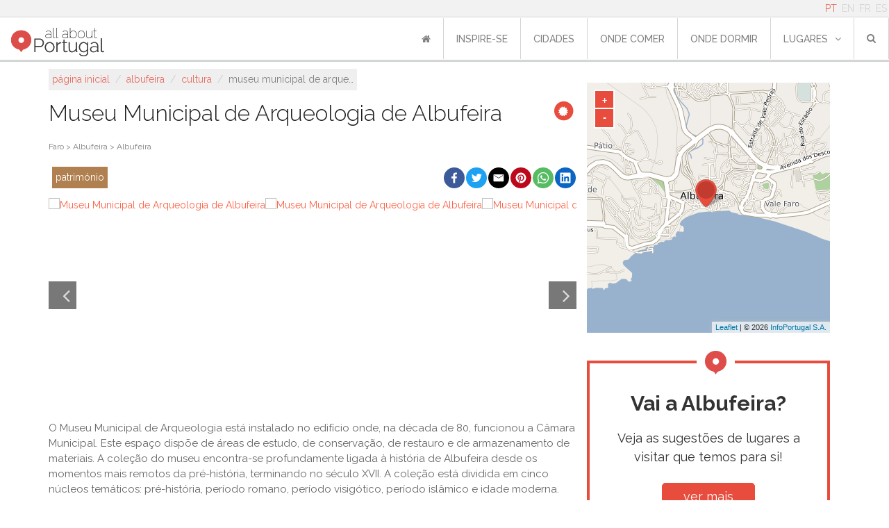

--- FILE ---
content_type: text/html; charset=utf-8
request_url: https://www.allaboutportugal.pt/pt/albufeira/cultura/museu-municipal-de-arqueologia-de-albufeira
body_size: 16161
content:
<!DOCTYPE html><html lang="pt"><head><meta charset="utf-8"/><title>Museu Municipal de Arqueologia de Albufeira - Albufeira | All About Portugal</title><meta content="width=device-width, initial-scale=1, maximum-scale=1" name="viewport"/><meta content="
    
        O Museu Municipal de Arqueologia está instalado no edifício onde, na década de 80, funcionou a Câmara Municipal. Este espaço dispõe de áreas de estudo, de…
    
" name="description"/><meta content="All About Portugal" name="author"/><meta content="
    Cultura,Património
" name="keywords"/><meta content="cqG016QvuxqY1vNdHIx3G1oiW0xkf9Ag1dnL6pc5D2Y" name="google-site-verification"/><meta content="rWMxm1n1EI_3an3JR2y6Ox3ntShVDYmYUSp2kmbI0RA" name="google-site-verification"/><meta content="43U6JnHj0MS9RvNqSInTli20DPHxBeKC4FM7v0J29m0" name="google-site-verification"/><meta content="A41691E64801822693097CE69F9FE248" name="msvalidate.01"/><meta content="https://www.allaboutportugal.pt/pt/albufeira/cultura/museu-municipal-de-arqueologia-de-albufeira" property="og:url"/><meta content="All About Portugal" property="og:site_name"/><meta content="pt" property="og:locale"/><meta content="Museu Municipal de Arqueologia de Albufeira | All About Portugal" property="og:title"/><meta content="O Museu Municipal de Arqueologia está instalado no edifício onde, na década de 80, funcionou a Câmara Municipal. Este espaço dispõe de áreas de estudo, de conservação, de restauro e de armazenamento de materiais. A coleção do museu encontra-se profundamente ligada à história de Albufeira desde os momentos mais remotos da pré-história, terminando no século XVII. A coleção está dividida em cinco núcleos temáticos: pré-história, período romano, período visigótico, período islâmico e idade moderna." property="og:description"/><meta content="https://cms.infoportugal.info/media/fotos/final/Albufeira/ALB1849.jpg" property="og:image"/><meta content="1700" property="og:image:width"/><link href="https://www.allaboutportugal.pt/pt/albufeira/cultura/museu-municipal-de-arqueologia-de-albufeira" rel="canonical"/><link href="https://www.allaboutportugal.pt/pt/albufeira/cultura/museu-municipal-de-arqueologia-de-albufeira" hreflang="pt" rel="alternate"/><link href="https://www.allaboutportugal.pt/en/albufeira/cultural-centers/museu-municipal-de-arqueologia-de-albufeira" hreflang="en" rel="alternate"/><link href="https://www.allaboutportugal.pt/fr/albufeira/espaces-culturels/museu-municipal-de-arqueologia-de-albufeira" hreflang="fr" rel="alternate"/><link href="https://www.allaboutportugal.pt/es/albufeira/espacios-culturales/museu-municipal-de-arqueologia-de-albufeira" hreflang="es" rel="alternate"/><link href="https://www.allaboutportugal.pt/en/albufeira/cultural-centers/museu-municipal-de-arqueologia-de-albufeira" hreflang="x-default" rel="alternate"/><link href="/static/favicons/apple-touch-icon.png" rel="apple-touch-icon" sizes="180x180"/><link href="/static/favicons/android-chrome-192x192.png" rel="icon" sizes="192x192" type="image/png"/><link href="/static/favicons/android-chrome-512x512.png" rel="icon" sizes="512x512" type="image/png"/><link href="/static/favicons/favicon-32x32.png" rel="icon" sizes="32x32" type="image/png"/><link href="/static/favicons/favicon.png" rel="icon" sizes="96x96" type="image/png"/><link href="/static/favicons/favicon-16x16.png" rel="icon" sizes="16x16" type="image/png"/><link href="/static/favicons/manifest.json" rel="manifest"/><meta content="#ffffff" name="msapplication-TileColor"/><meta content="/static/favicons/mstile-150x150.png" name="msapplication-TileImage"/><meta content="#ffffff" name="theme-color"/><link href="/static/css/main.min.css?39b15b4e" rel="stylesheet"/><link href="/static/css/base.css?c70605d2" rel="stylesheet" type="text/css"/><link href="https://maxcdn.bootstrapcdn.com/font-awesome/4.4.0/css/font-awesome.min.css" preconnect="" rel="stylesheet" type="text/css"/><link href="https://fonts.googleapis.com/css?family=Raleway:700,500,400,300&amp;display=swap" rel="stylesheet" type="text/css"/><link href="/static/css/footer.css?f1315125" rel="stylesheet" type="text/css"/><link href="/static/css/date_picker.min.css?573d4d97" rel="stylesheet" type="text/css"/><link href="/static/css/select2.min.css?20a8b2a9" rel="stylesheet" type="text/css"/><script async="" data-gyg-partner-id="CXDOCSB" defer="" src="https://widget.getyourguide.com/dist/pa.umd.production.min.js"></script><link href="/static/css/poi-detail.css?e7909ab6" rel="stylesheet" type="text/css"/><link href="/static/css/slick.min.css?f702c827" rel="stylesheet" type="text/css"/><link href="/static/thirdparty/ipapi/leaflet-ipapi.css" rel="stylesheet" type="text/css"/><link href="/static/thirdparty/light-gallery/css/lightgallery.min.css" rel="stylesheet" type="text/css"/><script defer="" src="/static/js/lazysizes.min.js"></script><script async="" src="https://securepubads.g.doubleclick.net/tag/js/gpt.js"></script><script>
        window.googletag = window.googletag || {cmd: []};
        googletag.cmd.push(function () {

            let ad = null, mapping = null;
            ad = googletag.defineSlot(
                "/433626551/allaboutportugal_mobile/allaboutportugal", [[300, 250], [320, 50], [320, 100], [728, 90], [970, 90]], "div-gpt-ad-responsive-0"
            ).addService(googletag.pubads());

            mapping = googletag.sizeMapping()
                .addSize([970, 0], [[728, 90], [970, 90]])
                .addSize([768, 0], [[728, 90]])
                .addSize([320, 0], [[300, 250], [320, 50], [320, 100]])
                .addSize([0, 0], [])
                .build();

            ad.defineSizeMapping(mapping);

            let ad2 = null;
            mapping = googletag.sizeMapping()
                .addSize([320, 0], [[300, 250], [320, 50], [320, 100]])
                .addSize([768, 0], [[336, 280]])
                .addSize([0, 0], [])
                .build();

            ad2 = googletag.defineSlot(
                "/433626551/allaboutportugal_mobile/allaboutportugal", [[300, 250], [320, 50], [320, 100]], "div-gpt-ad-responsive-1"
            ).addService(googletag.pubads());

            ad2.defineSizeMapping(mapping);

            let ad3 = null;

            ad3 = googletag.defineSlot(
                "/433626551/allaboutportugal_mobile/allaboutportugal", [[160, 600], [120, 600], [120, 240], [300, 600]], "div-gpt-ad-sticky"
            ).addService(googletag.pubads());

            mapping2 = googletag.sizeMapping()
                .addSize([768, 0], [[160, 600], [120, 600], [120, 240], [300, 600]])
                .addSize([0, 0], [])
                .build();

            ad3.defineSizeMapping(mapping2);

            // var MappingMobileCharacteristics = googletag.sizeMapping().addSize([728, 90], []).// Desktop
            //     addSize([300, 125], [300, 250]).// Tablet
            //     addSize([0, 0], []).build();
            //
            // var MappingMobileTopPage = googletag.sizeMapping().// Desktop
            //     addSize([300, 125], [[320, 50], [320, 100]]).// Tablet
            //     addSize([0, 0], []).build();
            //
            // var MappingDesktopTopPage = googletag.sizeMapping().addSize([992, 100], [[728, 90], [970, 90]]).// Desktop
            //     addSize([768, 100], [728, 90]).// Tablet
            //     addSize([0, 0], []).build();
            //
            // var MappingDesktopCharacteristics = googletag.sizeMapping().addSize([728, 200], [300, 250]).// Tablet
            //     addSize([0, 0], []).build();
            //
            // var MappingDesktopSticky = googletag.sizeMapping().addSize([1200, 100], [[160, 600], [120, 600], [120, 240]]).// Tablet
            //     addSize([0, 0], []).build();
            //
            // if (window.innerWidth < 728) {
            //     googletag.defineSlot('/433626551/allaboutportugal_mobile/allaboutportugal_mobile_poisdetail', [[320, 50], [320, 100]], 'div-gpt-ad-mobile-top-page').defineSizeMapping(MappingMobileTopPage).addService(googletag.pubads());
            //     googletag.defineSlot('/433626551/allaboutportugal_mobile/allaboutportugal_mobile_poisdetail', [300, 250], 'div-gpt-ad-mobile-characteristics').defineSizeMapping(MappingMobileCharacteristics).addService(googletag.pubads());
            // } else {
            //     
            //     googletag.defineSlot('/433626551/allaboutportugal_desktop/allaboutportugal_desktop_poisdetail', [[728, 90], [970, 90]], 'div-gpt-ad-desktop-top-page').defineSizeMapping(MappingDesktopTopPage).addService(googletag.pubads());
            //     googletag.defineSlot('/433626551/allaboutportugal_desktop/allaboutportugal_desktop_poisdetail', [300, 250], 'div-gpt-ad-desktop-characteristics').defineSizeMapping(MappingDesktopCharacteristics).addService(googletag.pubads());
            //     googletag.defineSlot('/433626551/allaboutportugal_desktop/allaboutportugal_desktop_poisdetail', [[160, 600], [120, 600], [120, 240], [300, 600]], 'div-gpt-ad-sticky').defineSizeMapping(MappingDesktopSticky).addService(googletag.pubads());
            // }
            googletag.pubads().enableSingleRequest();
            googletag.pubads().collapseEmptyDivs();
            googletag.enableServices();
        });
    </script><!--[if lt IE 9]><script src="http://html5shim.googlecode.com/svn/trunk/html5.js"></script><![endif]--></head><body><div id="wrapper"><header><div class="container-fluid p-0 m-0 fixed-top d-flex flex-column" id="navbar-upper"><div class="container-fluid d-flex justify-content-end" id="navbar-language"><div class="row align-items-center"><div id="navbar-top"><ul class="languages list-inline pull-right mb-0"><li class="d-inline-block px-1 active"><a href="/pt/albufeira/cultura/museu-municipal-de-arqueologia-de-albufeira">PT</a></li><li class="d-inline-block px-1"><a href="/en/albufeira/cultural-centers/museu-municipal-de-arqueologia-de-albufeira">EN</a></li><li class="d-inline-block px-1"><a href="/fr/albufeira/espaces-culturels/museu-municipal-de-arqueologia-de-albufeira">FR</a></li><li class="d-inline-block px-1"><a href="/es/albufeira/espacios-culturales/museu-municipal-de-arqueologia-de-albufeira">ES</a></li></ul></div></div></div><nav class="navbar navbar-expand-lg p-0 justify-content-between justify-content-xl-end navbar-light align-items-center align-items-end"><button aria-controls="navbarSupportedContent" aria-expanded="false" aria-label="Toggle navigation" class="navbar-toggler mr-1 mr-md-5 border-0" data-target="#navbarSupportedContent" data-toggle="collapse" type="button"><span class="navbar-toggler-icon"></span></button><a class="navbar-brand ml-md-2 py-0 align-self-end mb-1" href="/pt/" style="margin-top: 12px"><img alt="All About Portugal" class="ml-2" src="/static/img/logo-allaboutportugal.jpg"/></a><div class="justify-content-center align-items-center pr-2 hide-lg" id="mobile_search"><form action="/pt/explore/" class="form-inline my-2 my-lg-0" method="get"><div class="search-dropdown"><a aria-expanded="true" class="dropdown-toggle" data-toggle="dropdown" id="search-btn"><i class="fa fa-search"></i></a><ul aria-labelledby="search-btn" class="dropdown-menu" role="menu"><li class="search-input-li"><input id="id_q" maxlength="150" name="q" placeholder="pesquisar..." required="" type="text"/></li><li class="list-all-pois d-flex"><a class="w-100" href="/pt/explore/">Todos os pontos de interesse</a></li></ul></div></form></div><div class="collapse navbar-collapse no-transition justify-content-end" id="navbarSupportedContent"><ul class="navbar-nav" id="navbar-first-row"><li class="nav-item text-nowrap active"><a class="nav-link" href="/pt/"><i class="fa fa-home"></i></a></li><li class="nav-item text-nowrap"><a class="nav-link" href="/pt/artigos/">Inspire-se<span class="sr-only">(current)</span></a></li><li class="nav-item text-nowrap"><a class="nav-link" href="/pt/cidades">cidades</a></li><li class="nav-item text-nowrap"><a class="nav-link" href="/pt/onde-comer">Onde Comer</a></li><li class="nav-item text-nowrap"><a class="nav-link" href="/pt/onde-dormir">Onde Dormir</a></li><li class="nav-item text-nowrap dropdown"><a aria-expanded="false" aria-haspopup="true" class="nav-link dropdown-toggle" data-toggle="dropdown" href="/pt/onde-dormir" id="navbarDropdown" role="button">lugares<i class="fa fa-angle-down ml10"></i></a><div aria-labelledby="navbarDropdown" class="dropdown-menu"><a class="dropdown-item" href="/pt/explore/?sc=art" title="Arte">Arte</a> <a class="dropdown-item" href="/pt/explore/?sc=cnt" title="Campo">Campo</a> <a class="dropdown-item" href="/pt/explore/?sc=shp" title="Compras">Compras</a> <a class="dropdown-item" href="/pt/explore/?sc=htl" title="Hotéis">Hotéis</a> <a class="dropdown-item" href="/pt/explore/?sc=lsr" title="Lazer">Lazer</a> <a class="dropdown-item" href="/pt/explore/?sc=hrt" title="Património">Património</a> <a class="dropdown-item" href="/pt/explore/?sc=bch" title="Praia">Praia</a> <a class="dropdown-item" href="/pt/explore/?sc=fod" title="Restauração">Restauração</a> <a class="dropdown-item" href="/pt/explore/?sc=utl" title="Utilidades">Utilidades</a></div></li><li class="nav-item d-flex justify-content-center align-items-center position-relative"><form action="/pt/explore/" class="form-inline my-2 my-lg-0" method="get"><div class="search-dropdown"><a aria-expanded="true" class="dropdown-toggle" data-toggle="dropdown" id="search-btn"><i class="fa fa-search"></i></a><ul aria-labelledby="search-btn" class="dropdown-menu" role="menu"><li class="search-input-li"><input id="id_q" maxlength="150" name="q" placeholder="pesquisar..." required="" type="text"/></li><li class="text-center mt-2"><button class="btn btn-primary" type="submit"><i aria-hidden="true" class="fa fa-search"></i> Submeta</button></li><li class="list-all-pois d-flex"><a class="w-100" href="/pt/explore/">Todos os pontos de interesse</a></li></ul></div></form></li></ul></div></nav></div></header><div id="content"><section class="d-flex justify-content-center mb-1 banner-pb-media"><div class="my-4" id="div-gpt-ad-responsive-0"><script>
                    googletag.cmd.push(function () {
                        googletag.display('div-gpt-ad-responsive-0');
                    });
                </script></div></section><div id="poi-info"><div class="container-md"><div class="row"><div class="col-lg-8 px-md-0" itemscope="" itemtype="http://schema.org/LocalBusiness"><div class="row m-0 d-block"><ol class="breadcrumb" itemscope="" itemtype="http://schema.org/BreadcrumbList"><li itemprop="itemListElement" itemscope="" itemtype="http://schema.org/ListItem"><a href="/pt/" itemprop="item"><span itemprop="name">Página inicial</span></a><meta content="1" itemprop="position"/></li>  /  <li itemprop="itemListElement" itemscope="" itemtype="http://schema.org/ListItem"><a href="/pt/albufeira" itemprop="item"><span itemprop="name">Albufeira</span></a><meta content="2" itemprop="position"/></li>  /  <li itemprop="itemListElement" itemscope="" itemtype="http://schema.org/ListItem"><a href="/pt/explore/?city=166&amp;cat=Culture" itemprop="item"><span itemprop="name">Cultura</span></a><meta content="3" itemprop="position"/></li>  /  <li class="active">Museu Municipal de Arque…</li></ol></div><div class="clear"></div><div class="row m-0"><h1 class="title-poi" itemprop="name"><div class="dm"><span class="fa-stack fa-lg"><i class="fa fa-circle fa-stack-2x"></i><i class="fa fa-certificate fa-stack-1x fa-inverse"></i></span></div>Museu Municipal de Arqueologia de Albufeira</h1></div><div class="row"><div class="col-md-12"><div class="clear"></div><div class="location"><a href="/pt/albufeira">Faro &gt; Albufeira &gt; Albufeira</a></div><div class="clear"></div></div></div><div class="row justify-content-end"><div class="col-lg-4 show-lg"><ul class="super-categories list-inline"><li class="hrt"><a href="/pt/explore/?sc=hrt">Património</a></li></ul></div><div class="col-lg-8 col-md-12 social-network"><div class="social-share" onclick="window.shareButton('fb');"><svg enable-background="new 0 0 1024 1024" viewBox="0 0 1024 1024" xmlns="http://www.w3.org/2000/svg"><circle cx="512" cy="512" fill="#3c5a99" r="512"></circle><path d="m551.8 768v-233.2h78.6l11.8-91.3h-90.4v-58.1c0-26.4 7.3-44.3 45.1-44.3h47.9v-81.4c-8.3-1.1-36.9-3.6-70.2-3.6-69.5 0-117.1 42.4-117.1 120.3v67.2h-78.3v91.3h78.3v233.1z" fill="#fff"></path></svg></div><div class="social-share" onclick="window.shareButton('twitter');"><svg enable-background="new 0 0 1024 1024" viewBox="0 0 1024 1024" xmlns="http://www.w3.org/2000/svg"><circle cx="512" cy="512" fill="#1da1f2" r="512"></circle><path d="m778 354.8c-18.8 8.3-38.9 13.9-60.1 16.5 21.6-13 38.2-33.5 46-57.9-20.2 11.8-42.7 20.4-66.5 25.2-19.1-20.4-46.2-33.2-76.4-33.2-57.8 0-104.7 46.9-104.7 104.6 0 8.3 1 16.3 2.7 23.9-87-4.1-164.2-45.9-215.8-109.1-9.1 15.4-14.2 33.2-14.2 52.7 0 36.4 18.5 68.4 46.6 87.2-17.2-.6-33.3-5.3-47.4-13.1v1.3c0 50.8 36 93.1 84 102.7-8.8 2.4-18.1 3.6-27.6 3.6-6.7 0-13.1-.6-19.5-1.8 13.4 41.6 52 71.9 98 72.7-35.7 28.1-81.1 44.8-129.8 44.8-8.3 0-16.6-.5-24.9-1.4 46.6 29.7 101.5 47 160.8 47 192.5 0 297.8-159.5 297.8-297.6 0-4.4 0-8.9-.3-13.4 20.4-14.7 38.3-33.2 52.3-54.2z" fill="#fff"></path></svg></div><div class="social-share" onclick="window.shareButton('email');"><svg viewBox="0 0 72 72" xmlns="http://www.w3.org/2000/svg"><g fill="none" fill-rule="evenodd"><path d="M36,72 L36,72 C55.882251,72 72,55.882251 72,36 L72,36 C72,16.117749 55.882251,-3.65231026e-15 36,0 L36,0 C16.117749,3.65231026e-15 -2.4348735e-15,16.117749 0,36 L0,36 C2.4348735e-15,55.882251 16.117749,72 36,72 Z" fill="#000"></path><path d="M18,26.1623226 L18,46.5476129 C18,47.6566452 18.8117419,48.5554839 19.9300645,48.5554839 L51.7447742,48.5554839 C52.8619355,48.5554839 53.6748387,47.6461935 53.6748387,46.5476129 L53.6748387,26.1623226 C53.6748387,24.9452903 52.947871,24 51.7447742,24 L19.9300645,24 C18.6805161,24 18,24.9685161 18,26.1623226 M20.9334194,27.9379355 C20.9334194,27.4467097 21.2307097,27.1656774 21.7056774,27.1656774 C21.9994839,27.1656774 33.560129,34.4910968 34.2603871,34.9207742 L36.0696774,36.0460645 C36.6433548,35.6616774 37.2193548,35.3330323 37.8139355,34.9347097 C39.0274839,34.1589677 49.8251613,27.1656774 50.1224516,27.1656774 C50.5985806,27.1656774 50.8947097,27.4467097 50.8947097,27.9379355 C50.8947097,28.4581935 49.8925161,28.9749677 49.239871,29.3732903 C45.1393548,31.8723871 41.04,34.5967742 36.980129,37.1887742 C36.7432258,37.3490323 36.2845161,37.6916129 35.9407742,37.6393548 C35.5575484,37.580129 23.7936774,30.0224516 21.6534194,28.7636129 C21.3317419,28.5743226 20.9334194,28.4012903 20.9334194,27.9379355" fill="#FFF"></path></g></svg></div><div class="social-share" onclick="window.shareButton('pinterest');"><svg enable-background="new 0 0 1024 1024" viewBox="0 0 1024 1024" xmlns="http://www.w3.org/2000/svg"><circle cx="512" cy="512" fill="#bd081c" r="512"></circle><path d="m511.7 256c-141.2 0-255.7 114.5-255.7 255.7 0 108.4 67.4 200.9 162.5 238.1-2.2-20.2-4.2-51.3.9-73.4 4.7-20 30-127.1 30-127.1s-7.7-15.4-7.7-38c0-35.5 20.6-62.1 46.3-62.1 21.8 0 32.4 16.4 32.4 36 0 22-13.9 54.8-21.2 85.2-6.1 25.5 12.8 46.2 37.9 46.2 45.4 0 80.4-47.9 80.4-117.1 0-61-44-103.9-106.8-103.9-72.7 0-115.4 54.7-115.4 110.9 0 22 8.4 45.7 19 58.5 2.1 2.6 2.4 4.8 1.8 7.4-1.9 8-6.3 25.6-7.1 29.1-1.1 4.8-3.7 5.8-8.6 3.5-31.9-14.7-51.9-61.4-51.9-99.1 0-80.6 58.6-154.7 169-154.7 88.7 0 157.7 63.3 157.7 147.7 0 88.2-55.6 159.2-133 159.2-25.9 0-50.2-13.4-58.8-29.4l-16 60.8c-5.7 22.3-21.4 50.2-32 67.1 24 7.4 49.2 11.4 75.7 11.4 140.9 0 255.7-114.5 255.7-255.7 0-141.3-114.7-255.7-255.7-255.7z" fill="#fff"></path></svg></div><div class="social-share" onclick="window.shareButton('whatsapp');"><svg viewBox="0 0 60 60" xmlns="http://www.w3.org/2000/svg"><g fill="none" fill-rule="evenodd"><path d="m30 60c16.5685433 0 30-13.4314567 30-30s-13.4314567-30-30-30-30 13.4314567-30 30 13.4314567 30 30 30z" fill="#57bb63"></path><path d="m30.0712615 46.2210462c-2.8604307 0-5.5476923-.731077-7.8856615-2.0141539l-9.0317538 2.8700308 2.9442461-8.6850462c-1.4850461-2.4395077-2.3405538-5.3003077-2.3405538-8.3582769 0-8.9401846 7.3037538-16.1874462 16.3140923-16.1874462 9.0092307 0 16.3129846 7.2472616 16.3129846 16.1874462s-7.3033846 16.1874462-16.3133539 16.1874462zm0-29.7969231c-7.563323 0-13.7154461 6.1052307-13.7154461 13.6094769 0 2.9778462.9707077 5.7356308 2.6123077 7.9794462l-1.7132308 5.0540307 5.2704-1.6752c2.1659077 1.4219077 4.7601231 2.2512 7.5459692 2.2512 7.5622154 0 13.7154462-6.1048615 13.7154462-13.6091077 0-7.5042461-6.1532308-13.6098461-13.7154462-13.6098461zm8.2375385 17.3376c-.1004308-.1650462-.3670154-.2647385-.7661538-.4630154-.4002462-.1982769-2.3667693-1.1586462-2.732677-1.2904615-.3670154-.1321847-.6339692-.1990154-.9001846.1982769s-1.0327384 1.2904615-1.2664615 1.5552c-.2333539.2651077-.4663385.2983384-.8662154.0996923-.3995077-.1982769-1.6881231-.6173539-3.216-1.9691077-1.1885539-1.0515692-1.9912615-2.3497846-2.2242462-2.7474462-.2333538-.396923-.0247384-.6114461.1753847-.8089846.1798153-.1779692.3998769-.4633846.6-.6948923.200123-.2318769.2665846-.3969231.3995076-.6620308.1336616-.2647384.0668308-.4962461-.0332307-.6952615-.1000616-.1982769-.9001846-2.1507692-1.2332308-2.9453538-.3330461-.7938462-.6657231-.6616616-.8994461-.6616616-.2333539 0-.4999385-.0332307-.7665231-.0332307s-.7000616.099323-1.0667077.4962461c-.3662769.3972923-1.3990154 1.3572923-1.3990154 3.3094154 0 1.9524923 1.4322462 3.8388923 1.6327385 4.1032615.1997538.2643693 2.7655384 4.4012308 6.8304 5.9900308 4.0663384 1.5884308 4.0663384 1.0585846 4.7996307.9924923.7321846-.0660923 2.3649231-.9596308 2.699077-1.8860308.3326769-.9271384.3326769-1.721723.2333538-1.8871384z" fill="#fff"></path></g></svg></div><div class="social-share" onclick="window.shareButton('linkedin');"><svg enable-background="new 0 0 1024 1024" viewBox="0 0 1024 1024" xmlns="http://www.w3.org/2000/svg"><circle cx="512" cy="512" fill="#0a66c2" r="512"></circle><path d="m693.1 693.2h-76v-119c0-28.4-.6-64.9-39.6-64.9-39.6 0-45.7 30.9-45.7 62.8v121.1h-76v-244.8h73v33.4h1c10.2-19.2 35-39.5 72-39.5 77 0 91.2 50.7 91.2 116.6zm-323-278.3c-24.5 0-44.1-19.8-44.1-44.1s19.7-44.1 44.1-44.1 44.1 19.8 44.1 44.1-19.8 44.1-44.1 44.1zm38.1 278.3h-76.2v-244.8h76.2zm322.9-437.2h-437.2c-20.9 0-37.9 16.5-37.9 37v439c0 20.4 16.9 37 37.9 37h437.1c20.9 0 38-16.5 38-37v-439c0-20.5-17.1-37-37.9-37z" fill="#fff"></path></svg></div><script>
    (function () {
        window.shareButton = function(network) {
            var share_text = "";
            var share_url = "" || window.location.href;
            var url = "";
            if(network==="fb") {
                url = "https://www.facebook.com/sharer/sharer.php?u=" + encodeURIComponent(share_url);
                if(share_text!=="") {
                    url += "&description=" + encodeURIComponent(share_text);
                }
            } else if(network==="twitter") {
                url = "http://www.twitter.com/share?url=" + encodeURIComponent(share_url);
                if(share_text!=="") {
                    url += "&text=" + encodeURIComponent(share_text);
                }
            } else if(network==="linkedin") {
                url = "https://www.linkedin.com/sharing/share-offsite/?url=" + encodeURIComponent(share_url);
                if(share_text!=="") {
                    url += "&summary=" + encodeURIComponent(share_text);
                }
            } else if(network==="whatsapp") {
                url = "whatsapp://send?text="
                if(share_text!=="") {
                    url += encodeURIComponent(share_text + " " + share_url);
                } else {
                    url += encodeURIComponent(share_url);
                }
            } else if(network==="pinterest") {
                url = "http://pinterest.com/pin/create/button/?url=" + encodeURIComponent(share_url);
                if(share_text!=="") {
                    url += "&description=" + encodeURIComponent(share_text);
                }
            } else if(network==="telegram") {
                url = "https://telegram.me/share/url?url=" + encodeURIComponent(share_url);
                if(share_text!=="") {
                    url += "&text=" + encodeURIComponent(share_text);
                }
            } else if(network==="email") {
                url = "mailto:?subject="+ encodeURIComponent(share_text) +"&body=" + encodeURIComponent(share_text + "\n" + share_url + "\n");
                if(share_text!=="") {
                    url += encodeURIComponent(share_url);
                }
            }

            if(url!=="") {
                //console.log("Opening " + url);
                window.open(url);
            }
            return false;
        }
    })();
</script></div></div><div><div class="poi-gallery-wrapper"><div class="poi-gallery-items" id="lightgallery"><div class="item" data-src="https://cms.infoportugal.info/media/fotos/final/Albufeira/ALB1849.jpg" data-sub-html="" itemprop="image" itemscope="" itemtype="http://schema.org/ImageObject"><a href="https://cms.infoportugal.info/media/fotos/final/Albufeira/ALB1849.jpg"><img alt="Museu Municipal de Arqueologia de Albufeira" height="280" itemprop="url" src="https://cms.infoportugal.info/thumb/resize/x280/media/fotos/final/Albufeira/ALB1849.jpg"/></a></div><div class="item" data-src="https://cms.infoportugal.info/media/fotos/final/Albufeira/ALB1848.jpg" data-sub-html="" itemprop="image" itemscope="" itemtype="http://schema.org/ImageObject"><a href="https://cms.infoportugal.info/media/fotos/final/Albufeira/ALB1848.jpg"><img alt="Museu Municipal de Arqueologia de Albufeira" height="280" itemprop="url" src="https://cms.infoportugal.info/thumb/resize/x280/media/fotos/final/Albufeira/ALB1848.jpg"/></a></div><div class="item" data-src="https://cms.infoportugal.info/media/fotos/final/Albufeira/ALB1850.jpg" data-sub-html="" itemprop="image" itemscope="" itemtype="http://schema.org/ImageObject"><a href="https://cms.infoportugal.info/media/fotos/final/Albufeira/ALB1850.jpg"><img alt="Museu Municipal de Arqueologia de Albufeira" height="280" itemprop="url" src="https://cms.infoportugal.info/thumb/resize/x280/media/fotos/final/Albufeira/ALB1850.jpg"/></a></div><div class="item" data-src="https://cms.infoportugal.info/media/fotos/final/Albufeira/ALB1851.jpg" data-sub-html="" itemprop="image" itemscope="" itemtype="http://schema.org/ImageObject"><a href="https://cms.infoportugal.info/media/fotos/final/Albufeira/ALB1851.jpg"><img alt="Museu Municipal de Arqueologia de Albufeira" height="280" itemprop="url" src="https://cms.infoportugal.info/thumb/resize/x280/media/fotos/final/Albufeira/ALB1851.jpg"/></a></div><div class="item" data-src="https://cms.infoportugal.info/media/fotos/final/Albufeira/ALB1852.jpg" data-sub-html="" itemprop="image" itemscope="" itemtype="http://schema.org/ImageObject"><a href="https://cms.infoportugal.info/media/fotos/final/Albufeira/ALB1852.jpg"><img alt="Museu Municipal de Arqueologia de Albufeira" height="280" itemprop="url" src="https://cms.infoportugal.info/thumb/resize/x280/media/fotos/final/Albufeira/ALB1852.jpg"/></a></div></div></div></div><div class="clear"></div><div class="description" itemprop="description"><p>O Museu Municipal de Arqueologia está instalado no edifício onde, na década de 80, funcionou a Câmara Municipal. Este espaço dispõe de áreas de estudo, de conservação, de restauro e de armazenamento de materiais. A coleção do museu encontra-se profundamente ligada à história de Albufeira desde os momentos mais remotos da pré-história, terminando no século XVII. A coleção está dividida em cinco núcleos temáticos: pré-história, período romano, período visigótico, período islâmico e idade moderna.</p></div><div class="extra-info"><div class="row"><div class="col-md-6 contacts"><h2>Contactos</h2><hr/><div class="clear"></div><p itemprop="address" itemscope="" itemtype="http://schema.org/PostalAddress"><span itemprop="streetAddress">Praça da República, 1</span><br/><span itemprop="postalCode">8200-081,</span><span itemprop="addressRegion">Albufeira</span></p><ul class="list-inline"><li><b>tel:</b><span class="d-none" itemprop="telephone">289599508</span><a href="tel:289599508" rel="nofollow">289599508</a></li><div class="px-1" itemscope="" itemtype="http://schema.org/Organization"><li><b>email:</b> <a href="/cdn-cgi/l/email-protection#c5a8b0b6a0b0eba8b0abaca6acb5a4a985a6a8e8a4a9a7b0a3a0acb7a4ebb5b1" itemprop="email"><span class="__cf_email__" data-cfemail="d3bea6a0b6a6fdbea6bdbab0baa3b2bf93b0befeb2bfb1a6b5b6baa1b2fda3a7">[email&#160;protected]</span></a></li></div><li class="d-block"><b>rede social:</b> <a class="text-truncate d-block" href="https://www.facebook.com/mma.albufeira" target="_blank">https://www.facebook.com/mma.albufeira</a></li></ul></div><div class="mt-4 mt-md-0 col-md-6 particular-fields"><ul class="list-inline"><h2>Características</h2><hr/><div class="clear"></div><li data-placement="top" data-toggle="tooltip" itemprop="priceRange" title="preço"><i class="fa fa-money mr5"></i>1,00€</li><li data-placement="top" data-toggle="tooltip" title="estacionamento"><i class="fa fa-car mr5"></i>Estacionamento exterior difícil</li><li data-placement="top" data-toggle="tooltip" title="tipo"><i class="fa fa-bookmark mr5"></i>Museus</li><li data-placement="top" data-toggle="tooltip" title="serviços"><i class="fa fa-cog mr5"></i>Loja, Arquivo Histórico, Visitas guiadas, Exposições temporárias, Serviços educativos</li></ul></div></div><div class="row mt-4"><div class="col-md-6"><div class="d-flex d-md-inline justify-content-center row opening-hours"><div class=""><ul class="list-inline"><h2>horários</h2><hr/><div class="clear"></div><li itemprop="openingHours"><b>terça-feira</b>: 09:30-17:30</li><li itemprop="openingHours"><b>quarta-feira</b>: 09:30-17:30</li><li itemprop="openingHours"><b>quinta-feira</b>: 09:30-17:30</li><li itemprop="openingHours"><b>sexta-feira</b>: 09:30-17:30</li><li itemprop="openingHours"><b>sábado</b>: 09:30-17:30</li><li itemprop="openingHours"><b>domingo</b>: 09:30-17:30</li></ul></div><div class="my-2"><a class="btn btn-transparent" href="/pt/edit-feedback/8651/" rel="nofollow">Editar Informação  <i class="fa fa-pencil"></i></a></div></div></div><div class="mt-4 mt-md-0 col-md-6"><div class="row"></div></div></div><div class="row justify-content-center" style="height: 280px"><section><div class="mt-3 banner-pb" id="div-gpt-ad-responsive-1"><script data-cfasync="false" src="/cdn-cgi/scripts/5c5dd728/cloudflare-static/email-decode.min.js"></script><script>
                                        googletag.cmd.push(function () {
                                            googletag.display('div-gpt-ad-responsive-1');
                                        });
                                    </script></div></section></div><div class="row" id="nearby"><div class="w-100" id="sc-info"><div class="more-title hrt"><div class="container"><div class="row"><div class="col-md-12"><h2>Cultura perto de Museu Municipal de Arqueologia de Albufeira</h2></div></div></div></div><div class="pois-list"><div class="container-fluid"><div class="row"><div class="col-12 col-sm-6 col-md-6 col-lg-4"><div class="image"><a href="/pt/albufeira/cultura/auditorio-municipal-de-albufeira"><img alt="Auditório Municipal de Albufeira" class="image lazyload" data-src="https://cms.infoportugal.info/thumb/resize/350x/media/fotos/final/Albufeira/ALB2_1969.jpg" src="/static/images/image-loading.gif"/><p class="distance"><i class="fa fa-compass mr10"></i>Rua do Município, Albufeira</p></a></div><div class="info mb-4"><a href="/pt/albufeira/cultura/auditorio-municipal-de-albufeira"><h3 class="mt-4">Auditório Municipal de Albufeira</h3></a><hr/><div class="clear"></div><p class="description">Com capacidade para 368 lugares, este auditório possui condições que permitem a apresentação de exposições e de espetáculos. Este espaço versátil encontra-se d…</p></div></div><div class="col-12 col-sm-6 col-md-6 col-lg-4"><div class="image"><a href="/pt/albufeira/cultura/biblioteca-municipal-de-albufeira"><img alt="Biblioteca Municipal de Albufeira" class="image lazyload" data-src="https://cms.infoportugal.info/thumb/resize/350x/media/fotos/final/Albufeira/ALB2_1120.jpg" src="/static/images/image-loading.gif"/><p class="distance"><i class="fa fa-compass mr10"></i>Rua Quinta da Correeira, Albufeira</p></a></div><div class="info mb-4"><a href="/pt/albufeira/cultura/biblioteca-municipal-de-albufeira"><h3 class="mt-4">Biblioteca Municipal de Albufeira</h3></a><hr/><div class="clear"></div></div></div><div class="col-12 col-sm-6 col-md-6 col-lg-4"><div class="image"><a href="/pt/albufeira/cultura/galeria-de-arte-pintor-samora-barros"><img alt="Galeria de Arte Pintor Samora Barros" class="image lazyload" data-src="https://cms.infoportugal.info/thumb/resize/350x/media/fotos/final/Albufeira/ALB1980.jpg" src="/static/images/image-loading.gif"/><p class="distance"><i class="fa fa-compass mr10"></i>Largo Engenheiro Duarte Pacheco, Albufeira</p></a></div><div class="info mb-4"><a href="/pt/albufeira/cultura/galeria-de-arte-pintor-samora-barros"><h3 class="mt-4">Galeria de Arte Pintor Samora Barros</h3></a><hr/><div class="clear"></div><p class="description">Esta galeria encontra-se instalada na antiga central elétrica, edifício que data de 1926. Sujeito a obras de reabilitação, foi transformado em galeria de arte …</p></div></div><div class="col-12 col-sm-6 col-md-6 col-lg-4"><div class="image"><a href="/pt/albufeira/cultura/galeria-municipal-de-albufeira"><img alt="Galeria Municipal de Albufeira" class="image lazyload" data-src="https://cms.infoportugal.info/thumb/resize/350x/media/fotos/final/Albufeira/ALB2147.jpg" src="/static/images/image-loading.gif"/><p class="distance"><i class="fa fa-compass mr10"></i>Rua do Município, Albufeira</p></a></div><div class="info mb-4"><a href="/pt/albufeira/cultura/galeria-municipal-de-albufeira"><h3 class="mt-4">Galeria Municipal de Albufeira</h3></a><hr/><div class="clear"></div><p class="description">Integrada no edifício da Câmara Municipal, esta galeria foi inaugurada em 1997. De destacar a sua arquitetura contemporânea de estilo singular caracterizada pe…</p></div></div><div class="col-12 col-sm-6 col-md-6 col-lg-4"><div class="image"><a href="/pt/albufeira/cultura/museu-de-arte-sacra-de-albufeira"><img alt="Museu de Arte Sacra de Albufeira" class="image lazyload" data-src="https://cms.infoportugal.info/thumb/resize/350x/media/fotos/final/Albufeira/ALB1845.jpg" src="/static/images/image-loading.gif"/><p class="distance"><i class="fa fa-compass mr10"></i>Praça Miguel Bombarda, Albufeira</p></a></div><div class="info mb-4"><a href="/pt/albufeira/cultura/museu-de-arte-sacra-de-albufeira"><h3 class="mt-4">Museu de Arte Sacra de Albufeira</h3></a><hr/><div class="clear"></div><p class="description">O museu de arte sacra encontra-se instalado na ermida de São Sebastião. Esta ermida foi originalmente construída no século XVI, tendo sido alvo de uma importan…</p></div></div></div></div></div></div></div></div></div><div class="col-lg-4"><div id="map"><div id="ipmaps"></div></div><link href="/static/css/city-link.css?42c92e28" rel="stylesheet" type="text/css"/><div id="city-container"><div id="icone-allabout-container"><img src="/static/img/icone-allabout.png"/></div><div id="city-info"><p class="city-name">Vai a Albufeira?</p><p>Veja as sugestões de lugares a visitar que temos para si!</p><div class="read-more"><a class="btn btn-transparent" href="/pt/albufeira">ver mais</a></div></div></div><section class="d-flex justify-content-center stick-top"><div class="mt-3 show-xl" id="div-gpt-ad-sticky"><script>
                                googletag.cmd.push(function () {
                                    googletag.display('div-gpt-ad-sticky');
                                });
                            </script></div></section></div></div></div></div><div class="more-title dm"><div class="container"><div class="row"><div class="col-md-12"><h2>Best Of em Albufeira</h2></div></div></div></div><div class="pois-list"><div class="container-fluid"><div class="row"><div class="col-sm-6 col-md-6 col-lg-3 item dm zero-padding cover-background"><a href="/pt/albufeira/monumentos/igreja-matriz-de-albufeira"><img alt="poi image" class="lazyload" data-src="https://cms.infoportugal.info/thumb/resize/350x/media/pois/final/62/ALB.PALM5.MI.5.jpg" src="/static/images/image-loading.gif"/><div class="item-info position-absolute"><h3>Igreja Matriz de Albufeira</h3><div class="clear"></div><p>Faro &gt; Albufeira</p></div></a></div><div class="col-sm-6 col-md-6 col-lg-3 item dm zero-padding cover-background"><a href="/pt/albufeira/monumentos/igreja-de-sao-sebastiao-25"><img alt="poi image" class="lazyload" data-src="https://cms.infoportugal.info/thumb/resize/350x/media/fotos/final/Albufeira/ALB1857.jpg" src="/static/images/image-loading.gif"/><div class="item-info position-absolute"><h3>Igreja de São Sebastião</h3><div class="clear"></div><p>Faro &gt; Albufeira</p></div></a></div><div class="col-sm-6 col-md-6 col-lg-3 item dm zero-padding cover-background"><a href="/pt/albufeira/praias/praia-da-gale-leste"><img alt="poi image" class="lazyload" data-src="https://cms.infoportugal.info/thumb/resize/350x/media/fotos/final/Albufeira/ALB2_1780.jpg" src="/static/images/image-loading.gif"/><div class="item-info position-absolute"><h3>Praia da Galé - Leste</h3><div class="clear"></div><p>Faro &gt; Albufeira</p></div></a></div><div class="col-sm-6 col-md-6 col-lg-3 item dm zero-padding cover-background"><a href="/pt/albufeira/atividades-de-passeio/zona-ribeirinha-de-albufeira"><img alt="poi image" class="lazyload" data-src="https://cms.infoportugal.info/thumb/resize/350x/media/fotos/final/Albufeira/ALB2064.jpg" src="/static/images/image-loading.gif"/><div class="item-info position-absolute"><h3>Zona Ribeirinha de Albufeira</h3><div class="clear"></div><p>Faro &gt; Albufeira</p></div></a></div></div></div></div><div class="more-title nearby"><div class="container"><div class="row"><div class="col-md-12"><h2>O que fazer perto de Museu Municipal de Arqueologia de Albufeira</h2></div></div></div></div><div class="pois-list"><div class="container-fluid"><div class="row"><div class="col-sm-6 col-md-6 col-lg-3 item nearby zero-padding cover-background"><a href="/pt/albufeira/monumentos/igreja-matriz-de-albufeira"><img alt="poi image" class="lazyload" data-src="https://cms.infoportugal.info/thumb/resize/350x/media/pois/final/62/ALB.PALM5.MI.5.jpg" src="/static/images/image-loading.gif"/><div class="item-info position-absolute"><h3>Igreja Matriz de Albufeira</h3><div class="clear"></div><p>Faro &gt; Albufeira</p></div></a></div><div class="col-sm-6 col-md-6 col-lg-3 item nearby zero-padding cover-background"><a href="/pt/albufeira/monumentos/igreja-de-sao-sebastiao-25"><img alt="poi image" class="lazyload" data-src="https://cms.infoportugal.info/thumb/resize/350x/media/fotos/final/Albufeira/ALB1857.jpg" src="/static/images/image-loading.gif"/><div class="item-info position-absolute"><h3>Igreja de São Sebastião</h3><div class="clear"></div><p>Faro &gt; Albufeira</p></div></a></div><div class="col-sm-6 col-md-6 col-lg-3 item nearby zero-padding cover-background"><a href="/pt/albufeira/praias/praia-dos-pescadores"><img alt="poi image" class="lazyload" data-src="https://cms.infoportugal.info/thumb/resize/350x/media/pois/final/50/PR.176.jpg" src="/static/images/image-loading.gif"/><div class="item-info position-absolute"><h3>Praia dos Pescadores</h3><div class="clear"></div><p>Faro &gt; Albufeira</p></div></a></div><div class="col-sm-6 col-md-6 col-lg-3 item nearby zero-padding cover-background"><a href="/pt/albufeira/atividades-de-passeio/zona-ribeirinha-de-albufeira"><img alt="poi image" class="lazyload" data-src="https://cms.infoportugal.info/thumb/resize/350x/media/fotos/final/Albufeira/ALB2064.jpg" src="/static/images/image-loading.gif"/><div class="item-info position-absolute"><h3>Zona Ribeirinha de Albufeira</h3><div class="clear"></div><p>Faro &gt; Albufeira</p></div></a></div></div></div></div></div><div id="footer"><footer id="footer"><div class="container-tp"><div id="trip-planner-section" name="trip-planner-section"><div class="container"><div class="row"><div class="col-md-12 text-center"><h2>Planeie a sua viagem</h2></div></div><div class="row"><div class="col-md-12"><form action="/pt/planeie-a-sua-viagem/" id="trip-planner-form" method="get"><div id="tp-form-mask"></div>Estou interessado em<div class="field supercategories"><a class="field-toggle">qualquer tipo de lugar</a><div class="field-box"><ul id="id_sc"><li><label for="id_sc_0"><input id="id_sc_0" name="sc" type="checkbox" value="art"/>Arte</label></li><li><label for="id_sc_1"><input id="id_sc_1" name="sc" type="checkbox" value="cnt"/>Campo</label></li><li><label for="id_sc_2"><input id="id_sc_2" name="sc" type="checkbox" value="shp"/>Compras</label></li><li><label for="id_sc_3"><input id="id_sc_3" name="sc" type="checkbox" value="lsr"/>Lazer</label></li><li><label for="id_sc_4"><input id="id_sc_4" name="sc" type="checkbox" value="hrt"/>Património</label></li><li><label for="id_sc_5"><input id="id_sc_5" name="sc" type="checkbox" value="bch"/>Praia</label></li><li><label for="id_sc_6"><input id="id_sc_6" name="sc" type="checkbox" value="fod"/>Restauração</label></li><li><label for="id_sc_7"><input id="id_sc_7" name="sc" type="checkbox" value="utl"/>Utilidades</label></li></ul><a class="btn btn-transparent ok-btn">Ok</a></div></div><br/> e estarei<div class="field city"><a class="field-toggle">cidade</a><div class="field-box"><select id="tp-cities-select" title="Cidades"><option value="-1">cidade</option><option value="296">Abrantes</option><option value="161">Aguiar da Beira</option><option value="126">Alandroal</option><option value="164">Albergaria-a-Velha</option><option value="166">Albufeira</option><option value="169">Alcanena</option><option value="298">Alcobaça</option><option value="299">Alcochete</option><option value="172">Alcoutim</option><option value="297">Alcácer do Sal</option><option value="190">Alenquer</option><option value="173">Alfândega da Fé</option><option value="174">Alijó</option><option value="177">Aljezur</option><option value="178">Aljustrel</option><option value="180">Almada</option><option value="182">Almeida</option><option value="300">Almeirim</option><option value="183">Almodôvar</option><option value="184">Alpiarça</option><option value="196">Alter do Chão</option><option value="301">Alvaiázere</option><option value="302">Alvito</option><option value="189">Amadora</option><option value="4">Amarante</option><option value="193">Amares</option><option value="154">Anadia</option><option value="60">Angra do Heroísmo</option><option value="197">Ansião</option><option value="199">Arcos de Valdevez</option><option value="200">Arganil</option><option value="303">Armamar</option><option value="150">Arouca</option><option value="304">Arraiolos</option><option value="305">Arronches</option><option value="27">Arruda dos Vinhos</option><option value="201">Aveiro</option><option value="306">Avis</option><option value="307">Azambuja</option><option value="202">Baião</option><option value="203">Barcelos</option><option value="59">Barrancos</option><option value="204">Barreiro</option><option value="205">Batalha</option><option value="206">Beja</option><option value="207">Belmonte</option><option value="142">Benavente</option><option value="208">Bombarral</option><option value="106">Borba</option><option value="209">Boticas</option><option value="210">Braga</option><option value="25">Bragança</option><option value="308">Cabeceiras de Basto</option><option value="141">Cadaval</option><option value="285">Caldas da Rainha</option><option value="64">Calheta</option><option value="103">Calheta de São Jorge</option><option value="75">Caminha</option><option value="91">Campo Maior</option><option value="293">Cantanhede</option><option value="294">Carrazeda de Ansiães</option><option value="111">Carregal do Sal</option><option value="116">Cartaxo</option><option value="148">Cascais</option><option value="151">Castanheira de Pêra</option><option value="155">Castelo Branco</option><option value="157">Castelo de Paiva</option><option value="159">Castelo de Vide</option><option value="162">Castro Daire</option><option value="165">Castro Marim</option><option value="167">Castro Verde</option><option value="170">Celorico da Beira</option><option value="175">Celorico de Basto</option><option value="179">Chamusca</option><option value="158">Chaves</option><option value="181">Cinfães</option><option value="185">Coimbra</option><option value="188">Condeixa-a-Nova</option><option value="194">Constância</option><option value="195">Coruche</option><option value="198">Corvo</option><option value="96">Covilhã</option><option value="104">Crato</option><option value="78">Cuba</option><option value="73">Câmara de Lobos</option><option value="118">Elvas</option><option value="160">Entroncamento</option><option value="237">Espinho</option><option value="168">Esposende</option><option value="171">Estarreja</option><option value="176">Estremoz</option><option value="1">Fafe</option><option value="211">Faro</option><option value="212">Felgueiras</option><option value="187">Ferreira do Alentejo</option><option value="213">Ferreira do Zêzere</option><option value="214">Figueira da Foz</option><option value="2">Figueira de Castelo Rodrigo</option><option value="215">Figueiró dos Vinhos</option><option value="216">Fornos de Algodres</option><option value="217">Freixo de Espada à Cinta</option><option value="218">Fronteira</option><option value="219">Funchal</option><option value="221">Fundão</option><option value="3">Gavião</option><option value="222">Golegã</option><option value="223">Gondomar</option><option value="224">Gouveia</option><option value="225">Grândola</option><option value="292">Guarda</option><option value="226">Guimarães</option><option value="220">Góis</option><option value="227">Horta</option><option value="228">Idanha-a-Nova</option><option value="231">Lagoa</option><option value="230">Lagoa</option><option value="232">Lagos</option><option value="233">Lajes das Flores</option><option value="234">Lajes do Pico</option><option value="235">Lamego</option><option value="236">Leiria</option><option value="238">Lisboa</option><option value="239">Loulé</option><option value="240">Loures</option><option value="5">Lourinhã</option><option value="242">Lousada</option><option value="241">Lousã</option><option value="243">Macedo de Cavaleiros</option><option value="7">Machico</option><option value="244">Madalena</option><option value="8">Mafra</option><option value="245">Maia</option><option value="246">Mangualde</option><option value="247">Manteigas</option><option value="248">Marco de Canaveses</option><option value="249">Marinha Grande</option><option value="250">Marvão</option><option value="251">Matosinhos</option><option value="6">Mação</option><option value="9">Mealhada</option><option value="252">Melgaço</option><option value="254">Mesão Frio</option><option value="255">Mira</option><option value="256">Miranda do Corvo</option><option value="257">Miranda do Douro</option><option value="258">Mirandela</option><option value="260">Mogadouro</option><option value="261">Moimenta da Beira</option><option value="259">Moita</option><option value="263">Monchique</option><option value="264">Mondim de Basto</option><option value="265">Monforte</option><option value="266">Montalegre</option><option value="267">Montemor-o-Novo</option><option value="268">Montemor-o-Velho</option><option value="13">Montijo</option><option value="262">Monção</option><option value="269">Mora</option><option value="270">Mortágua</option><option value="271">Moura</option><option value="14">Mourão</option><option value="112">Murtosa</option><option value="15">Murça</option><option value="253">Mértola</option><option value="10">Mêda</option><option value="16">Nazaré</option><option value="18">Nelas</option><option value="272">Nisa</option><option value="123">Nordeste</option><option value="275">Odemira</option><option value="145">Odivelas</option><option value="12">Oeiras</option><option value="19">Oleiros</option><option value="88">Olhão</option><option value="274">Oliveira de Azeméis</option><option value="277">Oliveira de Frades</option><option value="284">Oliveira do Bairro</option><option value="76">Oliveira do Hospital</option><option value="105">Ourique</option><option value="127">Ourém</option><option value="97">Ovar</option><option value="21">Palmela</option><option value="84">Pampilhosa da Serra</option><option value="139">Paredes</option><option value="71">Paredes de Coura</option><option value="20">Paços de Ferreira</option><option value="22">Pedrógão Grande</option><option value="120">Penacova</option><option value="279">Penafiel</option><option value="140">Penalva do Castelo</option><option value="278">Penamacor</option><option value="34">Penedono</option><option value="28">Penela</option><option value="289">Peniche</option><option value="146">Peso da Régua</option><option value="11">Pinhel</option><option value="23">Pombal</option><option value="124">Ponta Delgada</option><option value="42">Ponta do Sol</option><option value="280">Ponte da Barca</option><option value="132">Ponte de Lima</option><option value="52">Ponte de Sor</option><option value="24">Portalegre</option><option value="108">Portel</option><option value="117">Portimão</option><option value="276">Porto</option><option value="281">Porto Moniz</option><option value="47">Porto Santo</option><option value="40">Porto de Mós</option><option value="69">Povoação</option><option value="57">Praia da Vitória</option><option value="290">Proença-a-Nova</option><option value="30">Póvoa de Lanhoso</option><option value="133">Póvoa de Varzim</option><option value="107">Redondo</option><option value="98">Reguengos de Monsaraz</option><option value="31">Resende</option><option value="286">Ribeira Brava</option><option value="152">Ribeira Grande</option><option value="32">Ribeira de Pena</option><option value="113">Rio Maior</option><option value="119">Sabrosa</option><option value="86">Sabugal</option><option value="149">Salvaterra de Magos</option><option value="29">Santa Comba Dão</option><option value="121">Santa Cruz</option><option value="61">Santa Cruz da Graciosa</option><option value="35">Santa Cruz das Flores</option><option value="101">Santa Maria da Feira</option><option value="287">Santa Marta de Penaguião</option><option value="282">Santana</option><option value="114">Santarém</option><option value="26">Santiago do Cacém</option><option value="65">Santo Tirso</option><option value="82">Sardoal</option><option value="295">Seia</option><option value="92">Seixal</option><option value="38">Sernancelhe</option><option value="39">Serpa</option><option value="83">Sertã</option><option value="50">Sesimbra</option><option value="100">Setúbal</option><option value="129">Sever do Vouga</option><option value="77">Silves</option><option value="58">Sines</option><option value="79">Sintra</option><option value="137">Sobral de Monte Agraço</option><option value="17">Soure</option><option value="94">Sousel</option><option value="33">Sátão</option><option value="74">São Brás de Alportel</option><option value="122">São João da Madeira</option><option value="36">São João da Pesqueira</option><option value="191">São Pedro do Sul</option><option value="102">São Roque do Pico</option><option value="37">São Vicente</option><option value="72">Tabuaço</option><option value="48">Tarouca</option><option value="153">Tavira</option><option value="134">Terras de Bouro</option><option value="125">Tomar</option><option value="128">Tondela</option><option value="90">Torre de Moncorvo</option><option value="283">Torres Novas</option><option value="43">Torres Vedras</option><option value="143">Trancoso</option><option value="44">Trofa</option><option value="288">Tábua</option><option value="144">Vagos</option><option value="85">Vale de Cambra</option><option value="135">Valença</option><option value="99">Valongo</option><option value="147">Valpaços</option><option value="136">Velas</option><option value="109">Vendas Novas</option><option value="110">Viana do Alentejo</option><option value="115">Viana do Castelo</option><option value="80">Vidigueira</option><option value="130">Vieira do Minho</option><option value="192">Vila Flor</option><option value="63">Vila Franca de Xira</option><option value="70">Vila Franca do Campo</option><option value="138">Vila Nova da Barquinha</option><option value="291">Vila Nova de Cerveira</option><option value="41">Vila Nova de Famalicão</option><option value="95">Vila Nova de Foz Côa</option><option value="156">Vila Nova de Gaia</option><option value="45">Vila Nova de Paiva</option><option value="67">Vila Nova de Poiares</option><option value="46">Vila Pouca de Aguiar</option><option value="49">Vila Real</option><option value="66">Vila Real de Santo António</option><option value="53">Vila Velha de Ródão</option><option value="62">Vila Verde</option><option value="89">Vila Viçosa</option><option value="81">Vila de Rei</option><option value="87">Vila do Bispo</option><option value="131">Vila do Conde</option><option value="51">Vila do Porto</option><option value="93">Vimioso</option><option value="54">Vinhais</option><option value="55">Viseu</option><option value="68">Vizela</option><option value="56">Vouzela</option><option value="163">Águeda</option><option value="186">Évora</option><option value="229">Ílhavo</option><option value="273">Óbidos</option></select><a class="btn btn-transparent ok-btn">Ok</a><input id="id_lat" name="lat" type="hidden"/><input id="id_lon" name="lon" type="hidden"/><input id="id_city" name="city" type="hidden"/></div></div><br/> de<div class="field"><a class="field-toggle"><input class="datepicker" id="id_date_begin" name="date_begin" required="" tabindex="-1" type="text"/></a></div>até<div class="field"><a class="field-toggle"><input class="datepicker" id="id_date_end" name="date_end" required="" tabindex="-1" type="text"/></a></div><div id="submit-tp"><a href="#" rel="nofollow">Ir <i class="fa fa-location-arrow"></i></a></div></form></div></div></div></div></div><div id="footer-container"><div class="container"><div class="row site-map-section"><div class="col-sm-12 col-md-3"><h4>Visite Portugal</h4><ul><li><a alt="Planeie a sua viagem" href="/pt/#trip-planner-section" title="Planeie a sua viagem">Planeie a sua viagem</a></li><li><a alt="Os Melhores Restaurantes de Portugal perto de..." href="/pt/onde-comer" title="Os melhores restaurantes de Portugal">Os melhores restaurantes</a></li><li><a alt="Os Melhores Hotéis de Portugal perto de " href="/pt/onde-dormir">Os melhores hotéis</a></li><li><a alt="Casas de fado em Lisboa" href="/pt/explore/?city=238&amp;cat=Club&amp;q=casa+de+fado" title="Casas de fado em Lisboa">Casas de fado em Lisboa</a></li><li><a alt="Praias em Lisboa" href="/pt/explore/?cat=Beach" title="Praias em Lisboa">Praias em Lisboa</a></li></ul></div><div class="col-sm-12 col-md-3"><h4>Lugares</h4><ul><li><a alt="Arte" href="/pt/explore/?sc=art" title="Arte">Arte</a></li><li><a alt="Campo" href="/pt/explore/?sc=cnt" title="Campo">Campo</a></li><li><a alt="Compras" href="/pt/explore/?sc=shp" title="Compras">Compras</a></li><li><a alt="Hotéis" href="/pt/explore/?sc=htl" title="Hotéis">Hotéis</a></li><li><a alt="Lazer" href="/pt/explore/?sc=lsr" title="Lazer">Lazer</a></li><li><a alt="Património" href="/pt/explore/?sc=hrt" title="Património">Património</a></li><li><a alt="Praia" href="/pt/explore/?sc=bch" title="Praia">Praia</a></li><li><a alt="Restauração" href="/pt/explore/?sc=fod" title="Restauração">Restauração</a></li><li><a alt="Utilidades" href="/pt/explore/?sc=utl" title="Utilidades">Utilidades</a></li></ul></div><div class="col-sm-12 col-md-3"><h4>Sobre Nós</h4><a alt="Contact" href="/pt/contact/" title="Contacts"><p id="contact-link">Contactos</p></a><link href="/static/css/simple-page.css?5811baa9" rel="stylesheet" type="text/css"/><div class="footer-links"><li class="about-links"><a href="/pt/sobre-nos/politica-de-privacidade">Política de Privacidade</a></li><li class="about-links"><a href="/pt/sobre-nos/ficha-tecnica">Ficha Técnica</a></li><li class="about-links"><a href="/pt/sobre-nos/politica-de-cookies">Política de Cookies</a></li></div><a alt="Sitemap" href="/pt/sitemap/" title="Sitemap"><p id="simple-page-links">Mapa do Site</p></a></div><div class="col-sm-12 col-md-3"><h4 class="follow-us">Siga-nos</h4><ul class="list-inline social d-flex"><li><span class="fa-stack fa-lg"><i class="fa fa-circle fa-stack-2x"></i> <a href="https://www.facebook.com/AllAboutPortugal.pt" target="_blank"><i class="fa fa-facebook fa-stack-1x fa-inverse"></i></a></span></li><li><span class="fa-stack fa-lg"><i class="fa fa-circle fa-stack-2x"></i> <a href="https://www.instagram.com/allaboutportugal.pt/" target="_blank"><i class="fa fa-instagram fa-stack-1x fa-inverse"></i></a></span></li><li><span class="fa-stack fa-lg"><i class="fa fa-circle fa-stack-2x"></i> <a href="https://www.youtube.com/channel/UCudSR39UUJ3iqKW_GpCKuNA" target="_blank"><i class="fa fa-youtube fa-stack-1x fa-inverse"></i></a></span></li></ul></div></div></div></div><div id="footer-bottom"><div class="container"><div class="row"><div class="col-md-12"><span class="pull-left">© 2026 All About Portugal. Todos os direitos reservados</span></div></div></div></div></footer></div></div><script src="https://code.jquery.com/jquery-3.4.1.min.js"></script><script src="https://cdnjs.cloudflare.com/ajax/libs/popper.js/1.12.9/umd/popper.min.js"></script><script src="/static/js/packed.min.js?b84e994c" type="text/javascript"></script><script src="/pt/jsi18n/" type="text/javascript"></script><script type="text/javascript">
    $(document).ready(function () {
        $('.search-input-li').click(function (e) {
            e.stopPropagation();
        });
    });
</script><link href="//cdnjs.cloudflare.com/ajax/libs/cookieconsent2/3.1.0/cookieconsent.min.css" rel="stylesheet" type="text/css"/><script src="//cdnjs.cloudflare.com/ajax/libs/cookieconsent2/3.1.0/cookieconsent.min.js"></script><script>
    (function (i, s, o, g, r, a, m) {
        i['GoogleAnalyticsObject'] = r;
        i[r] = i[r] || function () {
            (i[r].q = i[r].q || []).push(arguments)
        }, i[r].l = 1 * new Date();
        a = s.createElement(o),
            m = s.getElementsByTagName(o)[0];
        a.async = 1;
        a.src = g;
        m.parentNode.insertBefore(a, m)
    })(window, document, 'script', '//www.google-analytics.com/analytics.js', 'ga');

    ga('create', 'UA-58844886-1', 'auto');
    ga('send', 'pageview');

    var captureOutboundLink = function(url) {
        ga('send', 'event', 'outbound', 'click', url, {
            'transport': 'beacon',
            'hitCallback': function(){window.open(url, '_blank').focus();}
        });
    }
</script><script src="/static/js/moment.min.js?023d744a" type="text/javascript"></script><script src="/static/js/bootstrap_date_picker.min.js?926a696e" type="text/javascript"></script><script src="/static/js/date_picker.min.js?b699ee62" type="text/javascript"></script><script src="/static/js/auto_complete_select2.min.js?965ad7c0" type="text/javascript"></script><script type="text/javascript">
    $(document).ready(function () {
        /***********************************
         * TRIP PLANNER FORM
         ***********************************/
        const tpCitiesSelect = $('#tp-cities-select');

        tpCitiesSelect.select2();

        // set all supercategories checked by default
        $('#id_sc input').prop("checked", true);

        // field toggle click
        $('.field-toggle').click(function (e) {
            if ($(this).parents('.field').hasClass('supercategories') || $(this).parents('.field').hasClass('city')) {
                $(this).siblings('.field-box').toggleClass('open');
                $('#tp-form-mask').toggleClass('visible');
            }
        });

        // field box ok click
        $('.field-box .ok-btn').click(function (e) {
            $(this).parent('.field-box').toggleClass('open');
            $('#tp-form-mask').toggleClass('visible');

            // in case of supercategories
            if ($(this).parents('.field').hasClass('supercategories')) {
                var selectedSc = [];
                $.each($('#id_sc li'), function (k, v) {
                    var input = $(v).find('input');
                    var label = $(v).find('label').text();
                    if ($(input).is(':checked')) {
                        selectedSc.push(label);
                    }
                });

                if (selectedSc.length == 7 || selectedSc.length == 0) {
                    $(this).parent('.field-box').siblings('.field-toggle').text(gettext('any type of place'));
                } else {
                    var selectedScString = '';
                    $.each(selectedSc, function (k, label) {
                        selectedScString += label;
                        if (k != selectedSc.length - 1) {
                            selectedScString += ', ';
                        }
                    });
                    $(this).parent('.field-box').siblings('.field-toggle').text(selectedScString);
                }
            }

            // in case of city input
            if ($(this).parents('.field').hasClass('city')) {
                $(this).parent('.field-box').siblings('.field-toggle').text($('#tp-cities-select :selected').text());
            }
        });


        // date picker
        $('#id_date_begin').pickadate({
            format: 'd/mm/yyyy',
            min: new Date(),
            onSet: function (context) {
                $('#id_date_end').data('pickadate').set('min', new Date(context.select));
                $('#id_date_end').data('pickadate').set('max', new Date(context.select).getDate() + 15);
            }
        });
        $('#id_date_end').pickadate({
            format: 'd/mm/yyyy',
            min: new Date(),
        });

        $('#submit-tp').click(function (e) {
            e.preventDefault();

            var lat_val = $("#id_lat").val();
            var lon_val = $("#id_lon").val();
            var date_begin_val = $("#id_date_begin").val();
            var date_end_val = $("#id_date_end").val();
            if (lat_val && lon_val && date_begin_val && date_end_val) {
                // $('.splash').toggleClass('hidden');
                $('.splash').fadeIn("slow");
                $(this).closest('form').submit();
            } else {
                if (!lat_val || !lon_val) {
                    $('#trip-planner-form .modal').modal('toggle');
                    $('#trip-planner-form .modal .modal-body > p').text(gettext('You must select a valid city from dropdown list.'))
                }
            }
        });
        tpCitiesSelect.on("change", function () {
            const optionId = this.value;

            $.ajax({
                url: "/pt/tp-city-search/",
                data: {
                    'id_obj': optionId
                },
                success: function (data) {
                    $('#id_lat').val(data.lat);
                    $('#id_lon').val(data.lon);
                    $('#id_city').val(data.cityId);
                }
            });
        });
    });
</script><script src="/static/js/homepage.js" type="text/javascript"></script><script src="/static/thirdparty/slick/js/slick.min.js" type="text/javascript"></script><script src="/static/js/leaflet-ipapi.min.js?f78de5a3" type="text/javascript"></script><script src="/static/thirdparty/imagesloaded/imagesloaded.min.js" type="text/javascript"></script><script src="/static/thirdparty/light-gallery/js/lightgallery.min.js" type="text/javascript"></script><script async="" defer="" src="https://widget.getyourguide.com/v2/widget.js"></script><script type="text/javascript">
        $(document).ready(function () {

            $("#lightgallery").lightGallery({
                selector: '.item',
                addClass: 'topNavbarMargin'
            });

            $('.poi-gallery-items').slick({
                infinite: true,
                slidesToShow: 1,
                slidesToScroll: 1,
                variableWidth: true,
            });

            // MAP
            var mapContainerOpt = {
                div: 'ipmaps',
                margin: '0',
                width: '100%',
                height: '100%',
            }
            var mapOpts = {
                drawControls: false,
                mapLayersControl: false,
                scrollWheelZoom: false,
                browserGeolocation: false,
                onMapRightClick: false,
                onMapLeftClick: false,
                clustering: false,
                maxBounds: 'portugal_all',
            }
            IpApi.IpMaps.init(mapContainerOpt, mapOpts);

            var lon = ("-8,252103215150").replace(',', '.');
            var lat = ("37,087112377800").replace(',', '.');
            var GeoJson = {
                type: "Point",
                coordinates: [parseFloat(lon), parseFloat(lat)],
            }

            var shapeOpts = {
                iconUrl: "/static/img/markers/marker-default.png",
                iconSize: [42, 42],
                iconAnchor: [21, 42],
                popupAnchor: [-2, -50],
            }

            var opts = {
                'shapeOptions': shapeOpts,
            }
            var elem = IpApi.IpMaps.addElement(GeoJson, opts);
            IpApi.IpMaps.focusOnElement(elem, 13);

            // TOOLTIP
            $('[data-toggle="tooltip"]').tooltip();

            let seeMoreStr = 'Ver mais';
            let seeLessStr = 'Ver menos';

            $('#expand-awards').click(function() {
                $(".awards").children(".hidden-award").toggleClass('d-none');
                if ($(".hidden-award.d-none").length > 0) {
                    $("#expand-awards span").text(seeMoreStr);
                    $("#sh-ml-awards").removeClass('fa-angle-up').addClass('fa-angle-down');
                } else {
                    $("#expand-awards span").text(seeLessStr);
                    $("#sh-ml-awards").removeClass('fa-angle-down').addClass('fa-angle-up');
                }
            });
        });
    </script><script defer src="https://static.cloudflareinsights.com/beacon.min.js/vcd15cbe7772f49c399c6a5babf22c1241717689176015" integrity="sha512-ZpsOmlRQV6y907TI0dKBHq9Md29nnaEIPlkf84rnaERnq6zvWvPUqr2ft8M1aS28oN72PdrCzSjY4U6VaAw1EQ==" data-cf-beacon='{"version":"2024.11.0","token":"99b888c283924b0993b8663c98375558","r":1,"server_timing":{"name":{"cfCacheStatus":true,"cfEdge":true,"cfExtPri":true,"cfL4":true,"cfOrigin":true,"cfSpeedBrain":true},"location_startswith":null}}' crossorigin="anonymous"></script>
</body></html>

--- FILE ---
content_type: text/html; charset=utf-8
request_url: https://www.google.com/recaptcha/api2/aframe
body_size: 266
content:
<!DOCTYPE HTML><html><head><meta http-equiv="content-type" content="text/html; charset=UTF-8"></head><body><script nonce="qTmSJcbWWdLQkYKn_-9h1w">/** Anti-fraud and anti-abuse applications only. See google.com/recaptcha */ try{var clients={'sodar':'https://pagead2.googlesyndication.com/pagead/sodar?'};window.addEventListener("message",function(a){try{if(a.source===window.parent){var b=JSON.parse(a.data);var c=clients[b['id']];if(c){var d=document.createElement('img');d.src=c+b['params']+'&rc='+(localStorage.getItem("rc::a")?sessionStorage.getItem("rc::b"):"");window.document.body.appendChild(d);sessionStorage.setItem("rc::e",parseInt(sessionStorage.getItem("rc::e")||0)+1);localStorage.setItem("rc::h",'1769912639191');}}}catch(b){}});window.parent.postMessage("_grecaptcha_ready", "*");}catch(b){}</script></body></html>

--- FILE ---
content_type: application/javascript; charset=utf-8
request_url: https://fundingchoicesmessages.google.com/f/AGSKWxVkiYtEIrir7ddS7FHiR0nesU0bl4RJ0xgOHWB_1lWoIsYkUUsJuf51Gy8-FmGz6NhP9EJZELUsGm0iyLDDoc4yOjQBjzSIp_cYPpSO3dKvofQ3pfoWDYO5UlQUwVB7uG0y5X10BlvmETLL_LaJxPuXf5tKo0J7eZMoQW6ITGWKSXIj9tlmZ2o1g_OR/_-adcentre./ad_generator?/affad?/ads-blogs-/adshow2.
body_size: -1285
content:
window['6222e58d-2b5c-4a28-9166-a2294efe43c7'] = true;